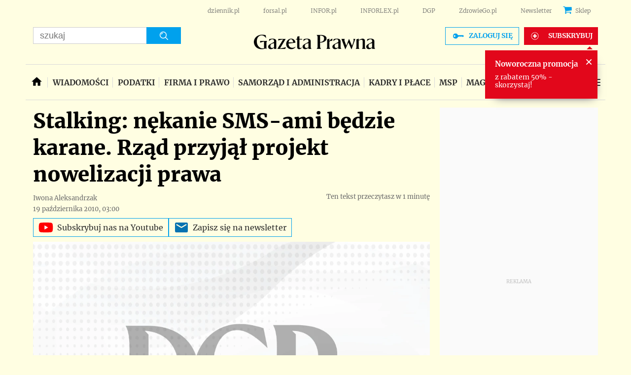

--- FILE ---
content_type: text/html; charset=utf-8
request_url: https://www.google.com/recaptcha/api2/aframe
body_size: 182
content:
<!DOCTYPE HTML><html><head><meta http-equiv="content-type" content="text/html; charset=UTF-8"></head><body><script nonce="BOeIblCRbcMN58Gpbyb51Q">/** Anti-fraud and anti-abuse applications only. See google.com/recaptcha */ try{var clients={'sodar':'https://pagead2.googlesyndication.com/pagead/sodar?'};window.addEventListener("message",function(a){try{if(a.source===window.parent){var b=JSON.parse(a.data);var c=clients[b['id']];if(c){var d=document.createElement('img');d.src=c+b['params']+'&rc='+(localStorage.getItem("rc::a")?sessionStorage.getItem("rc::b"):"");window.document.body.appendChild(d);sessionStorage.setItem("rc::e",parseInt(sessionStorage.getItem("rc::e")||0)+1);localStorage.setItem("rc::h",'1768941686878');}}}catch(b){}});window.parent.postMessage("_grecaptcha_ready", "*");}catch(b){}</script></body></html>

--- FILE ---
content_type: text/plain; charset=UTF-8
request_url: https://at.teads.tv/fpc?analytics_tag_id=PUB_5576&tfpvi=&gdpr_status=22&gdpr_reason=220&gdpr_consent=&ccpa_consent=1---&shared_ids=&sv=d656f4a&
body_size: 56
content:
MWNjOGEwOGEtMTUxYS00ZWZiLTk0ZmEtZjM3MzBhMzVhMGQwIzctNA==

--- FILE ---
content_type: application/javascript; charset=utf-8
request_url: https://fundingchoicesmessages.google.com/f/AGSKWxUtDGfcyylwiUJgDg202lGvdvw9zQak2rVjgX8woke2sED1WNKncHhSNNpfLfqJmpWxy9EUTIGyLIJyjKVa4MQ16Vw0JAJ9TjHbqJBtWdkYnQUNQ4mVRH2-Z3fzLex3XNz2YEZBARNlWYCCBgd6k0YWmo-36_-rMRXoU1AFVGazR2bXIyFiYTjVa3NO/_-ads.gif/maxadselect./vert728ad./pledgead./maxi_ad.
body_size: -1292
content:
window['fb010a2a-d744-4052-bb7f-da9765e62a7f'] = true;

--- FILE ---
content_type: application/javascript; charset=utf-8
request_url: https://fundingchoicesmessages.google.com/f/AGSKWxWLwR9dWgY4rLXqRo1GwVE62grxHiGyl1DTCwDbzISsK1-97MROB0dtYrWGH9FubcoOrTpo5colLg6m8J9jaFT0SR-u4TWvW_Vclv88Awy5wxOW59bTjh77Rb_n2qLdFN7tM-mXZw==?fccs=W251bGwsbnVsbCxudWxsLG51bGwsbnVsbCxudWxsLFsxNzY4OTQxNjg3LDY2MTAwMDAwMF0sbnVsbCxudWxsLG51bGwsW251bGwsWzcsMTAsNl0sbnVsbCxudWxsLG51bGwsbnVsbCxudWxsLG51bGwsbnVsbCxudWxsLG51bGwsMV0sImh0dHBzOi8vcHJhd28uZ2F6ZXRhcHJhd25hLnBsL2FydHlrdWx5LzQ1OTM3MyxzdGFsa2luZy1uZWthbmllLXNtcy1hbWktYmVkemllLWthcmFuZS1yemFkLXByenlqYWwtcHJvamVrdC1ub3dlbGl6YWNqaS1wcmF3YS5odG1sIixudWxsLFtbOCwiOW9FQlItNW1xcW8iXSxbOSwiZW4tVVMiXSxbMTYsIlsxLDEsMV0iXSxbMTksIjIiXSxbMjQsIiJdLFsyOSwiZmFsc2UiXV1d
body_size: 139
content:
if (typeof __googlefc.fcKernelManager.run === 'function') {"use strict";this.default_ContributorServingResponseClientJs=this.default_ContributorServingResponseClientJs||{};(function(_){var window=this;
try{
var qp=function(a){this.A=_.t(a)};_.u(qp,_.J);var rp=function(a){this.A=_.t(a)};_.u(rp,_.J);rp.prototype.getWhitelistStatus=function(){return _.F(this,2)};var sp=function(a){this.A=_.t(a)};_.u(sp,_.J);var tp=_.ed(sp),up=function(a,b,c){this.B=a;this.j=_.A(b,qp,1);this.l=_.A(b,_.Pk,3);this.F=_.A(b,rp,4);a=this.B.location.hostname;this.D=_.Fg(this.j,2)&&_.O(this.j,2)!==""?_.O(this.j,2):a;a=new _.Qg(_.Qk(this.l));this.C=new _.dh(_.q.document,this.D,a);this.console=null;this.o=new _.mp(this.B,c,a)};
up.prototype.run=function(){if(_.O(this.j,3)){var a=this.C,b=_.O(this.j,3),c=_.fh(a),d=new _.Wg;b=_.hg(d,1,b);c=_.C(c,1,b);_.jh(a,c)}else _.gh(this.C,"FCNEC");_.op(this.o,_.A(this.l,_.De,1),this.l.getDefaultConsentRevocationText(),this.l.getDefaultConsentRevocationCloseText(),this.l.getDefaultConsentRevocationAttestationText(),this.D);_.pp(this.o,_.F(this.F,1),this.F.getWhitelistStatus());var e;a=(e=this.B.googlefc)==null?void 0:e.__executeManualDeployment;a!==void 0&&typeof a==="function"&&_.To(this.o.G,
"manualDeploymentApi")};var vp=function(){};vp.prototype.run=function(a,b,c){var d;return _.v(function(e){d=tp(b);(new up(a,d,c)).run();return e.return({})})};_.Tk(7,new vp);
}catch(e){_._DumpException(e)}
}).call(this,this.default_ContributorServingResponseClientJs);
// Google Inc.

//# sourceURL=/_/mss/boq-content-ads-contributor/_/js/k=boq-content-ads-contributor.ContributorServingResponseClientJs.en_US.9oEBR-5mqqo.es5.O/d=1/exm=ad_blocking_detection_executable,kernel_loader,loader_js_executable,web_iab_us_states_signal_executable/ed=1/rs=AJlcJMwtVrnwsvCgvFVyuqXAo8GMo9641A/m=cookie_refresh_executable
__googlefc.fcKernelManager.run('\x5b\x5b\x5b7,\x22\x5b\x5bnull,\\\x22gazetaprawna.pl\\\x22,\\\x22AKsRol-vJ40q7MVRB5Mhb8Uou0-DQHtEybxIylGTV4ZBVictl9EJaP29IaXy2L59P8uYvlXWDS3tVp0u8o5Nxiwc87vyM-AoYqY--iWduJ11z04BLptlVnyRk9ex0-BhuSM2IHCKk9Lsr-yGwC0XbQDOOaxTAos93A\\\\u003d\\\\u003d\\\x22\x5d,null,\x5b\x5bnull,null,null,\\\x22https:\/\/fundingchoicesmessages.google.com\/f\/AGSKWxUnD4tLcqwzUA4e6M54bvFMN2ozeYsO2COn9tHc_qmyc8CF06acRXIEX4rSmxP_IWN_mU5rnC5sU2X-S6EEkCgnQU6r9XCRtb5dGFFQK-okaZX29CBdIbx-mcfq8gqsKl6XRX_Cuw\\\\u003d\\\\u003d\\\x22\x5d,null,null,\x5bnull,null,null,\\\x22https:\/\/fundingchoicesmessages.google.com\/el\/AGSKWxXGuXYytYB2vSYGwqOEjeCVCR0J7bYiw17-k8Ioa4GrE6SmzsY34J8And7FI6opD2kiimYjAK0dnQtR7EJZc5UGB5AuALNFJ26AqMj7YdgftTjYNUrLROwlV3U5vYMy0hdTsNhUBg\\\\u003d\\\\u003d\\\x22\x5d,null,\x5bnull,\x5b7,10,6\x5d,null,null,null,null,null,null,null,null,null,1\x5d\x5d,\x5b3,1\x5d\x5d\x22\x5d\x5d,\x5bnull,null,null,\x22https:\/\/fundingchoicesmessages.google.com\/f\/AGSKWxUYbGACC2Uc7_kLc4lT4Ko-Aj_0vN_AKIJv2S1WYhqBC0YTqdf4Pi4qwk5rTr9bOdSWPgkNJOHFtyTMOCBgmsnDoXfI29Atn3pGrnkVWvmq-BvJ1z3Y3aac57fo1e4ZaEGAn0IkKA\\u003d\\u003d\x22\x5d\x5d');}